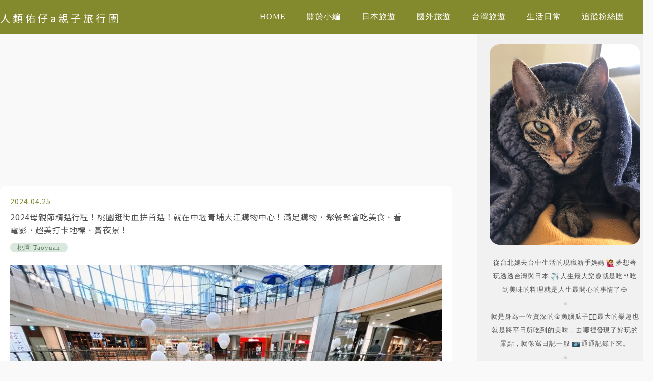

--- FILE ---
content_type: text/html; charset=UTF-8
request_url: https://auto-load-balancer.likr.tw/api/get_client_ip.php
body_size: -134
content:
"3.144.231.68"

--- FILE ---
content_type: text/html; charset=utf-8
request_url: https://www.google.com/recaptcha/api2/aframe
body_size: 165
content:
<!DOCTYPE HTML><html><head><meta http-equiv="content-type" content="text/html; charset=UTF-8"></head><body><script nonce="hSOg_2fSmBnA0gvn-GjCoQ">/** Anti-fraud and anti-abuse applications only. See google.com/recaptcha */ try{var clients={'sodar':'https://pagead2.googlesyndication.com/pagead/sodar?'};window.addEventListener("message",function(a){try{if(a.source===window.parent){var b=JSON.parse(a.data);var c=clients[b['id']];if(c){var d=document.createElement('img');d.src=c+b['params']+'&rc='+(localStorage.getItem("rc::a")?sessionStorage.getItem("rc::b"):"");window.document.body.appendChild(d);sessionStorage.setItem("rc::e",parseInt(sessionStorage.getItem("rc::e")||0)+1);localStorage.setItem("rc::h",'1768747490973');}}}catch(b){}});window.parent.postMessage("_grecaptcha_ready", "*");}catch(b){}</script></body></html>